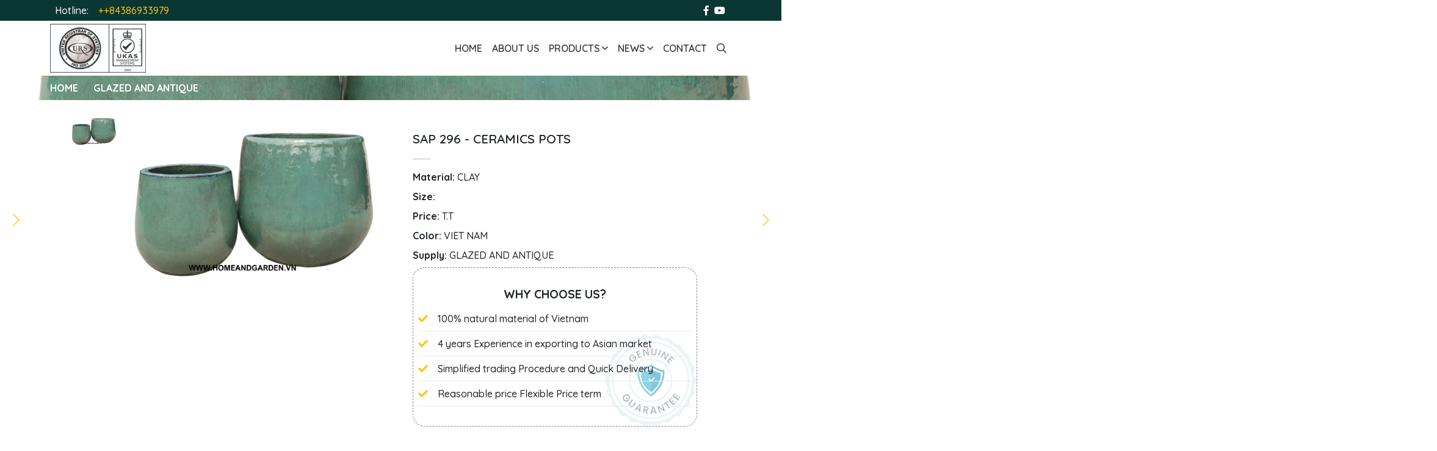

--- FILE ---
content_type: text/html; charset=utf-8
request_url: http://homeandgarden.vn/ProductDetail/SAP-296---CERAMICS-POTS-326.html
body_size: 34929
content:
<!DOCTYPE html>
<html lang="en">
<head>
    <meta charset="UTF-8">
    <meta http-equiv="X-UA-Compatible" content="IE=edge">
    <meta name="viewport" content="width=device-width, initial-scale=1.0">
    <link rel="stylesheet" href="https://pro.fontawesome.com/releases/v5.10.0/css/all.css" integrity="sha384-AYmEC3Yw5cVb3ZcuHtOA93w35dYTsvhLPVnYs9eStHfGJvOvKxVfELGroGkvsg+p" crossorigin="anonymous">
    <link rel="stylesheet" href="https://unpkg.com/swiper/swiper-bundle.min.css">
    <link rel="stylesheet" href="https://unpkg.com/metismenu/dist/metisMenu.min.css">
    <link href="/Content/Css/Client/app.css" rel="stylesheet" />
    <title>SAPPHIRE HOME & GARDEN VIETNAM CO., LTD</title>
</head>
<body class="preload">
    <header>
        <style>
    .header-top {
        background-color: #0a3734 !important;
    }
</style>
<div class="header-top d-none d-md-block">
    <div class="d-flex container">
        <div>
            <ul class="nav">
                <li class="nav-item px-2 nav-phone nav-small">Hotline: </li>
                <li class="nav-item px-2 nav-email nav-small" style="color: #ffc50e;">++84386933979</li>
            </ul>
        </div>
        <div class="ms-auto">
            <ul class="nav">
                <li class="nav-item nav-social nav-small"><a class="me-1" href=""><i class="fab fa-facebook-f"></i> </a><a href=""><i class="fab fa-youtube"></i> </a></li>
                
            </ul>
        </div>
    </div>
</div>

        <div class="header-main">
    <div class="header-inner d-flex container align-items-center">
        <div class="mobile-nav flex-fill d-lg-none">
            <div class="hambuger-sidebar-mobile"><i class="fal fa-bars"> </i></div>
        </div>
        <div class="logo flex-fill"><a href="#"><img src="/Images/Logo/29ec3129-94fb-4804-a030-bbd55d050119.png" alt="" width="auto" height="80"></a></div>
        <div class="ms-auto d-none d-lg-block">
            <ul class="nav nav-primary nav-desktop">
                <li class="nav-item"><a class="nav-link nav-active" href="/Home.html">Home</a></li>
                <li class="nav-item"><a class="nav-link" href="/About.html">About us</a></li>
                <li class="nav-item sub-nav">
                    <a class="nav-link" href="/Product.html">Products <i class="far fa-angle-down"></i></a>
                    <ul class="nav">
                            <li class="nav-item"><a class="nav-link" href="/GLAZED-AND-ANTIQUE-6.html">GLAZED AND ANTIQUE</a></li>
                    </ul>
                </li>
                <li class="nav-item sub-nav">
                    <a class="nav-link" href="/News.html">News <i class="far fa-angle-down"></i></a>
                    <ul class="nav">
                            <li class="nav-item"><a class="nav-link" href="/News/News-1.html">News</a></li>
                            <li class="nav-item"><a class="nav-link" href="/News/News-VN-2.html">News VN</a></li>
                    </ul>
                </li>
                <li class="nav-item"><a class="nav-link" href="/Contact.html">Contact</a></li>
                <li class="nav-item sub-nav on-right">
                    <a class="nav-link" href="#">
                        <i class="far fa-search"></i>
                        <ul class="nav">
                            <li class="nav-item">
                                <form class="d-flex g-x-2" action="/Product/SearchProduct" method="GET">
                                    <input class="form-control btn-search" type="search" name="key_search" placeholder="Search">
                                    <input class="btn btn-primary btn-sm ms-2" type="submit" value="Search">
                                </form>
                            </li>
                        </ul>
                    </a>
                </li>
            </ul>
        </div>
    </div>
</div>
    </header>
    <main>
        <div id="content">
            


<style>
    .breadcrumb-wraper ol a {
        font-weight: bold;
    }

    .category {
        border-top: dashed 1px;
        margin-top: 15px;
        padding-top: 10px;
    }
</style>
<div>
    <div class="breadcrumb-wraper bg-img" style="background-image:url(/Images/Products/2fe5de70-567e-4e5d-b764-c18df7b4e89f.png)">
        <div class="container">
            <nav aria-label="breadcrumb">
                <ol class="breadcrumb">
                    <li class="breadcrumb-item"><a href="/Home.html">HOME</a></li>
                    <li class="breadcrumb-item"><a href="/GLAZED-AND-ANTIQUE-6.html">GLAZED AND ANTIQUE</a></li>
                    
                </ol>
            </nav>
        </div>
    </div>
    <div id="content">
        <section class="detail-product">
            <div class="container">
                <div class="product-wrapper mb-4">
                    <div class="row">
                        <div class="col-12 col-md-6">
                            <div class="product-slider row g-2">
                                <div class="col-3 col-md-2 preview-product">
                                    <div class="swiper-container thumb-carousel">
                                        <div class="swiper-wrapper">
                                                <div class="swiper-slide">
                                                    <div class="image-cover"> <img src="/Images/Products/9f163f0f-e83d-4c47-98fc-102d930e2275.png" alt=""></div>
                                                </div>
                                        </div>
                                    </div>
                                </div>
                                <div class="col-9 col-md-10">
                                    <div class="swiper-container carousel">
                                        <div class="swiper-wrapper">
                                                <div class="swiper-slide">
                                                    <div class="image-cover"> <img src="/Images/Products/9f163f0f-e83d-4c47-98fc-102d930e2275.png" alt=""></div>
                                                </div>
                                        </div>
                                    </div>
                                </div>
                            </div>
                        </div>
                        <div class="col-12 col-md-6">
                            <div class="product-content">
                                <div class="content-header">

                                    <div class="product-name">SAP 296 - CERAMICS POTS</div>
                                    <div class="is-divider"></div>
                                </div>
                                <div class="content-body">
                                    <div class="short-description">
                                        <p><strong>Material:</strong> CLAY</p>
                                        <p><strong>Size:</strong>  </p>
                                        <p><strong>Price:</strong> T.T</p>
                                        <p><strong>Color:</strong> VIET NAM</p>
                                        <p><strong>Supply:</strong> GLAZED AND ANTIQUE</p>
                                    </div>
                                    <div class="warranty mb-4" style="border-radius: 20px !important; background: url(https://cocohitech.com/wp-content/uploads/2018/11/product-extra-guarantee.png) no-repeat bottom right; background-size: 150px;">
                                        <h3>WHY CHOOSE US?</h3>
                                        <ul class="u-list">
                                            <li class="li-check">100% natural material of Vietnam</li>
                                            <li class="li-check">4 years Experience in exporting to Asian market</li>
                                            <li class="li-check">Simplified trading Procedure and Quick Delivery</li>
                                            <li class="li-check">Reasonable price Flexible Price term</li>
                                        </ul>
                                    </div>
                                    <div class="choose-buying">
                                        <div class="info-contact">Please Call <a href="tel:+‭+84386933979">+‭+84386933979</a>(Zalo, Messenger)</div><a class="btn btn-orange-moon" href="#"> <span class="text">Liên hệ </span><br>We are confirming your order within 24 hours</a>
                                    </div>
                                    <div class="category">
                                        <h6>Category:<a href="/GLAZED-AND-ANTIQUE-6.html">  GLAZED AND ANTIQUE </a></h6>
                                    </div>
                                    <div class="category">
                                        <h6 style="display: inline">
                                            Tags:
<a href="/ProductTag/Tag-SPECIALLY CERAMICS.html">SPECIALLY CERAMICS , </a>
                                        </h6>
                                    </div>
                                </div>
                            </div>
                        </div>
                    </div>
                </div>
                <div class="product-wrapper border-box mb-4">
                    <div class="description mb-4">
                        <div style="text-align: center;"><img src="https://i.imgur.com/ZFc48JQ.jpeg" width="1151"><br></div><div style="text-align: center;"><div style="color: rgb(33, 37, 41); font-family: Quicksand, &quot;Segoe UI&quot;, sans-serif; font-size: 16px; text-align: justify;"><font face="arial" size="3" data-sider-select-id="e4f66b24-c26d-44a2-a318-9adbd31426f3">Sapphire Home &amp; Garden Vietnam Co., Ltd has been known as a manufacturer and reliable supplier of Ceramic Products used outdoor and indoors in Vietnam.</font></div><div style="color: rgb(33, 37, 41); font-family: Quicksand, &quot;Segoe UI&quot;, sans-serif; font-size: 16px; text-align: justify;"><font face="arial" size="3">We are designing, production processing, quality inspection procedures of products made from ceramics and pottery. We are fully priding ourselves in our skilled sourcing of the finest raw materials and our pay attention to the top quality of our craftsmanship. Each step in the labor-intensive process design, clay mixing, and molding, curing, glazing and firing is performed using traditional techniques handed down by generations of potters. The main products of our produce are: Outdoor glazed pots, indoor ceramic pots, outdoor ceramic pots, indoor glazed pots, ceramic, Blackclay pots, Black clay Earthenware, Atlantis pots, Sandblasted pots, Terracotta Pots, Fiber cement pots, Polystone pots, Fiberglass pots, Light terrazzo pots and Zincware pots</font></div><div style="color: rgb(33, 37, 41); font-family: Quicksand, &quot;Segoe UI&quot;, sans-serif; font-size: 16px; text-align: justify;"><font face="arial" size="3"><br></font></div><div style="color: rgb(33, 37, 41); font-family: Quicksand, &quot;Segoe UI&quot;, sans-serif; font-size: 16px; text-align: justify;"><font face="arial" size="3">Outdoor glazed planters, indoor ceramic planters, outdoor ceramic planters, indoor glazed planters, nice ceramic planters, Blackclay planters, Black clay planters, black clay pots, black clay Earthenware, Atlantis planters, Sandblasted planters, Terracotta Planters, Fiber cement planters,Polystone planters, Fiberglass planters, Light terrazzo planters and Zincware planters</font></div><div style="color: rgb(33, 37, 41); font-family: Quicksand, &quot;Segoe UI&quot;, sans-serif; font-size: 16px; text-align: justify;"><font face="arial" size="3"><br></font></div><div style="color: rgb(33, 37, 41); font-family: Quicksand, &quot;Segoe UI&quot;, sans-serif; font-size: 16px; text-align: justify;"><font face="arial" size="3">Pots for wholesale, vietnamese pots, vietnamese vases, vietnamese ceramic pots, vietnamese glazed pots, vietnamese atlantis pots, vietnamese antique pot, VIETNAM ceramic planters, vietnam glazed pots, vietnam fiberstone pots, vietnam glazed planters, vietnam planters, vietnam pots supplier, vietnam pots factory….</font></div></div>
                    </div>
                    <div class="space-h2"></div>
                    <hr>
                    <div class="space-h2"></div>
                    <div class="ourservices">
                        <div class="row">
                            <div class="col-12 col-md-6">
                                <div class="img-wrapper">
                                    <div class="image-cover"> <img src="/Images/Products/great-hotel-service.jpg" alt=" "></div>
                                </div>
                            </div>
                            <div class="col-12 col-md-6 d-flex justify-content-center flex-column">
                                <div class="content-service">
                                    <h3>Our Services</h3>
                                    <ul class="u-list">
                                        <li class="li-star">1. Reply within 24 hours</li>
                                        <li class="li-star">2. Quality guarantee</li>
                                        <li class="li-star">3. Use cheap and fast shipping to your doors</li>
                                        <li class="li-star">4. OEM service-manufacture under your own brand and package</li>
                                        <li class="li-star">5. Complete export management</li>
                                    </ul>
                                </div>
                            </div>
                        </div>
                    </div>
                    <div class="space-h2"></div>
                    <hr>
                    <div class="space-h2"></div>
                    <div class="supply">
                        <div class="content-supply">
                            <h3>We supply all Documents as your request</h3>
                            <ul class="u-list">
                                <li class="li-star">1. Commercial Invoice</li>
                                <li class="li-star">2. Packing List</li>
                                <li class="li-star">3. B/L</li>
                                <li class="li-star">4. Certificate of Origin</li>
                                <li class="li-star">5. Fumigation Certificate</li>
                                <li class="li-star">6. Other Documents</li>
                            </ul>
                        </div>
                    </div>
                    <div class="space-h2"></div>
                    <hr>
                    <div class="space-h2"></div>
                    <div class="message-box position-relative">
                        <img class="bg-img-fill" src="/Images/Products/call-me-1400x474.jpg" alt="">
                        <div class="content d-flex justify-content-end">
                            <div class="call-phone">
                                <h2>CALL ME NOW!</h2>
                                <div class="space-h2"></div>
                                <div> <a class="btn btn-primary" href="tel:+‭+84386933979">+‭+84386933979</a></div>
                            </div>
                        </div>
                    </div>
                    <div class="space-h2"></div>
                    <hr>
                    <div class="space-h2"></div>
                    <div class="row">
                        <div class="col-12 col-md-6">
                            <div class="image-cover"> <img src="/Images/Products/contact-us.jpg" alt=""></div>
                        </div>
                        <div class="col-12 col-md-6 d-flex justify-content-center flex-column">
                            <div class="content-contact">
                                <h2>Contact Us | <span style="color: #008000;">SAPPHIRE HOME & GARDEN VIETNAM CO., LTD</span></h2>
                                <p><strong>Vietnam: ‭&lt;br&gt;</strong></p>
                                <p><strong>Tel: </strong><a href="tel:‭+84386933979">‭+84386933979</a></p>
                                <p> <span style="color: #008000;"><strong>SAPPHIRE HOME & GARDEN VIETNAM CO., LTD</strong></span><br><strong>Head Office: </strong>‭Plot 165, Map 29, DT742 street, Group 9, Quarter 3, Vinh Tan Ward, Ho Chi Minh City, Viet Nam<br><span style="color: rgb(32, 32, 32); font-family: Jost, sans-serif; font-size: 16px;">Plot 165, Map 29, DT742 street, Group 9, Quarter 3, Vinh Tan Ward, Ho Chi Minh City, Viet Nam</span></p>
                                <p> <strong>Email: <a href="#">‭john@sapphirepottery.com</a></strong><br><strong>Website: <a href="http://www.homeandgarden.vn">http://www.homeandgarden.vn</a></strong></p>
                            </div>
                        </div>
                    </div>
                </div>
                <div class="products-related mb-4">
                    <h2>RELATED PRODUCTS</h2>
                    <div class="swiper-container swiper-product-related">
                        <div class="swiper-wrapper">
                                <div class="swiper-slide">
                                    <div class="card">
                                        <div class="image-cover">
                                            <a href="/ProductDetail/SAP-177---GLAZED-POTS-202.html"> <img class="card-img-top" src="/Images/Products/dd48aed9-05c3-409b-9230-366adc639d16.png" alt=""></a>
                                            <div class="quick-view" data-id="202" data-bs-toggle="modal" data-bs-target="#preview-modal">Quick view</div>
                                        </div>
                                        <div class="card-body text-center">
                                            <a class="product-category" href="#">
                                                <p>GLAZED AND ANTIQUE</p>
                                            </a><a class="product-name" href="#">
                                                <p>SAP 177 - GLAZED POTS</p>
                                            </a>
                                        </div>
                                    </div>
                                </div>
                                <div class="swiper-slide">
                                    <div class="card">
                                        <div class="image-cover">
                                            <a href="/ProductDetail/SAP-401---CERAMICS-POTS-481.html"> <img class="card-img-top" src="/Images/Products/e2e92ef6-01ce-4cea-b6f6-179f7f3ef096.png" alt=""></a>
                                            <div class="quick-view" data-id="481" data-bs-toggle="modal" data-bs-target="#preview-modal">Quick view</div>
                                        </div>
                                        <div class="card-body text-center">
                                            <a class="product-category" href="#">
                                                <p>GLAZED AND ANTIQUE</p>
                                            </a><a class="product-name" href="#">
                                                <p>SAP 401 - CERAMICS POTS</p>
                                            </a>
                                        </div>
                                    </div>
                                </div>
                                <div class="swiper-slide">
                                    <div class="card">
                                        <div class="image-cover">
                                            <a href="/ProductDetail/SAP-418---CERAMICS-POTS-502.html"> <img class="card-img-top" src="/Images/Products/a7d45b71-a830-422c-ba4a-c506dcad3f01.png" alt=""></a>
                                            <div class="quick-view" data-id="502" data-bs-toggle="modal" data-bs-target="#preview-modal">Quick view</div>
                                        </div>
                                        <div class="card-body text-center">
                                            <a class="product-category" href="#">
                                                <p>GLAZED AND ANTIQUE</p>
                                            </a><a class="product-name" href="#">
                                                <p>SAP 418 - CERAMICS POTS</p>
                                            </a>
                                        </div>
                                    </div>
                                </div>
                                <div class="swiper-slide">
                                    <div class="card">
                                        <div class="image-cover">
                                            <a href="/ProductDetail/SAP-089---Antique-Glazes-Pot-112.html"> <img class="card-img-top" src="/Images/Products/1a81859e-0238-4181-93a6-54a2385f5332.png" alt=""></a>
                                            <div class="quick-view" data-id="112" data-bs-toggle="modal" data-bs-target="#preview-modal">Quick view</div>
                                        </div>
                                        <div class="card-body text-center">
                                            <a class="product-category" href="#">
                                                <p>GLAZED AND ANTIQUE</p>
                                            </a><a class="product-name" href="#">
                                                <p>SAP 089 - Antique Glazes Pot</p>
                                            </a>
                                        </div>
                                    </div>
                                </div>
                                <div class="swiper-slide">
                                    <div class="card">
                                        <div class="image-cover">
                                            <a href="/ProductDetail/SAP-334---CERAMICS-POTS-364.html"> <img class="card-img-top" src="/Images/Products/cc63cc78-06f6-42b6-b38c-ffecbd40e41c.png" alt=""></a>
                                            <div class="quick-view" data-id="364" data-bs-toggle="modal" data-bs-target="#preview-modal">Quick view</div>
                                        </div>
                                        <div class="card-body text-center">
                                            <a class="product-category" href="#">
                                                <p>GLAZED AND ANTIQUE</p>
                                            </a><a class="product-name" href="#">
                                                <p>SAP 334 - CERAMICS POTS</p>
                                            </a>
                                        </div>
                                    </div>
                                </div>
                                <div class="swiper-slide">
                                    <div class="card">
                                        <div class="image-cover">
                                            <a href="/ProductDetail/SAP-043---CERAMICS-POTS-66.html"> <img class="card-img-top" src="/Images/Products/47b8cf1e-2c66-4c0f-b675-f8834aa0ea73.png" alt=""></a>
                                            <div class="quick-view" data-id="66" data-bs-toggle="modal" data-bs-target="#preview-modal">Quick view</div>
                                        </div>
                                        <div class="card-body text-center">
                                            <a class="product-category" href="#">
                                                <p>GLAZED AND ANTIQUE</p>
                                            </a><a class="product-name" href="#">
                                                <p>SAP 043 - CERAMICS POTS</p>
                                            </a>
                                        </div>
                                    </div>
                                </div>
                                <div class="swiper-slide">
                                    <div class="card">
                                        <div class="image-cover">
                                            <a href="/ProductDetail/SAP-717---CERAMICS-POTS-2774.html"> <img class="card-img-top" src="/Images/Products/df6295e6-3eae-450c-aff5-f803884c3451.png" alt=""></a>
                                            <div class="quick-view" data-id="2774" data-bs-toggle="modal" data-bs-target="#preview-modal">Quick view</div>
                                        </div>
                                        <div class="card-body text-center">
                                            <a class="product-category" href="#">
                                                <p>GLAZED AND ANTIQUE</p>
                                            </a><a class="product-name" href="#">
                                                <p>SAP 717 - CERAMICS POTS</p>
                                            </a>
                                        </div>
                                    </div>
                                </div>
                                <div class="swiper-slide">
                                    <div class="card">
                                        <div class="image-cover">
                                            <a href="/ProductDetail/SAP-179---GLAZED-POTS-204.html"> <img class="card-img-top" src="/Images/Products/0539cb80-6d88-48ca-827e-47ac997c49af.png" alt=""></a>
                                            <div class="quick-view" data-id="204" data-bs-toggle="modal" data-bs-target="#preview-modal">Quick view</div>
                                        </div>
                                        <div class="card-body text-center">
                                            <a class="product-category" href="#">
                                                <p>GLAZED AND ANTIQUE</p>
                                            </a><a class="product-name" href="#">
                                                <p>SAP 179 - GLAZED POTS</p>
                                            </a>
                                        </div>
                                    </div>
                                </div>
                        </div>
                        <div class="swiper-button-next"> </div>
                        <div class="swiper-button-prev"></div>
                    </div>
                </div>
            </div>
        </section>
    </div>
</div>
<style>
    #imgProduct {
        display: block;
        width: 100%;
        height: 100%;
        object-fit: cover;
    }
</style>
<div class="modal fade" id="preview-modal" tabindex="-1" aria-labelledby="exampleModalLabel" aria-hidden="true">
    <span class="close" data-bs-dismiss="modal"> <i class="far fa-times"></i></span>
    <div class="modal-dialog modal-dialog-centered modal-lg">
        <div class="modal-content">
            <div class="modal-body">
                <div class="row">
                    <div class="col-md-6">
                        <img id="imgProduct" alt="" width="100%">
                        
                    </div>
                    <div class="col-md-6">
                        <div class="product-inner">
                            <a href="#">
                                <h1 class="title"><strong><label id="lblNameProduct"></label></strong></h1>
                            </a>
                            <div class="is-divider small"></div>
                            <div class="product-short-description">
                                <p> <strong>∗ Material: </strong><label id="lblMaterial"></label></p>
                                <p> <strong>∗ Port: </strong><label id="lblPort"></label></p>
                                <p> <strong>∗ Payment: </strong><label id="lblPayment"></label></p>
                                <p> <strong>∗ Original: </strong><label id="lblOriginal"></label></p>
                                <p> <strong>∗ Supply: </strong><label id="lblSupply"></label></p>
                            </div>
                        </div>
                    </div>
                </div>
            </div>
        </div>
    </div>
</div>



        </div>
    </main>
    <div class="e-sidebar" id="menu">
    <div class="sidebar-inner">
        <div class="content-sidebar">
            <ul id="nav-mobile">
                <li class="item-active"><a href="/Home.html">Home</a></li>
                <li><a href="/About.html">About us</a></li>
                <li class="nav-sub">
                    <a class="has-arrow" href="#">Products</a>
                    <ul>
                        <li><a href="/Product.html">All Product</a></li>
                            <li><a href="/GLAZED-AND-ANTIQUE-6.html">GLAZED AND ANTIQUE</a></li>
                    </ul>
                </li>
                <li class="nav-sub">
                    <a class="has-arrow" href="#">News</a>
                    <ul>
                        <li><a href="/News.html">All News</a></li>
                            <li><a href="/News/News-1.html">News</a></li>
                            <li><a href="/News/News-VN-2.html">News VN</a></li>
                    </ul>
                </li>
                <li><a href="/Contact.html">Contact</a></li>
            </ul>
            <div class="search-mobile">
                <form action="/Product/SearchProduct" method="GET">
                    <input class="form-control btn-search" type="search" name="key_search" placeholder="Search">
                    <input class="btn btn-primary btn-sm ms-2" type="submit" value="Search">
                </form>
            </div>
        </div>
    </div>
    <div class="sidebar-overlay"></div>
</div>

              <style>
               .top-footer .footer-img-bg {
                   background-image: url(/Images/banner-home-footer.jpg);
               }
           </style>
<footer>
    <div class="top-footer">
        <div class="footer-img-bg"> </div>
        <div class="container">
            <div class="row bg-front-of">
                <div class="col-12 col-md-4">
                    <div class="col-inner">
                        <div class="footer-logo"> <img src="/Images/Logo/29ec3129-94fb-4804-a030-bbd55d050119.png" alt=""></div>
                        <p><br></p>
                    </div>
                </div>
                <div class="col-12 col-md-4">
                    <div class="col-inner mb-4">
                        <h4>General information</h4>
                        <ul>
                                <li class="bullet-arrow"><a href="/GeneralInfomation/Info-9.html">TERM OF PAYMENT</a></li>
                                <li class="bullet-arrow"><a href="/GeneralInfomation/Info-10.html">TERM OF DELIVERY</a></li>
                                <li class="bullet-arrow"><a href="/GeneralInfomation/Info-11.html">TIME OF PRODUCTION</a></li>
                                <li class="bullet-arrow"><a href="/GeneralInfomation/Info-12.html">SHAPES &amp; COLORS</a></li>
                                <li class="bullet-arrow"><a href="/GeneralInfomation/Info-13.html">SHIPPING COST</a></li>
                        </ul>
                    </div>
                </div>
                <div class="col-12 col-md-4">
                    <div class="col-inner mb-4">
                        <h4>Contact</h4>
                        <ul>
                            <li class="bullet-arrow"><a href="#">Hotline: +84386933979</a></li>
                            <li class="bullet-arrow"><a href="#">Email: john@sapphirepottery.com</a></li>
                        </ul>
                    </div>
                    <div class="col-inner mb-4">
                        <h4>Work time</h4>
                        <ul>
                            <li class="bullet-arrow"><a href="#">7:30am - 17:30pm - Thứ 2-Thứ 7</a></li>
                        </ul>
                    </div>
                    
                </div>
            </div>
        </div>
    </div>
    <div class="container">
        <div class="row">
            <div class="col-12 footer-info-company">
                <h4>SAPPHIRE HOME & GARDEN VIETNAM CO., LTD</h4>
                <p>
                  <strong>Head office:</strong> Plot 165, Map 29, DT742 street, Group 9, Quarter 3, Vinh Tan Ward, Ho Chi Minh City, Viet Nam  
                  
                    <span style="color: rgb(32, 32, 32); font-family: Jost, sans-serif; font-size: 16px;">Plot 165, Map 29, DT742 street, Group 9, Quarter 3, Vinh Tan Ward, Ho Chi Minh City, Viet Nam</span>
                   <br><strong>Tel: </strong> <a href="Tel:+84386933979">+84386933979</a>- Email:  <a href="#">john@sapphirepottery.com</a>
                </p>
            </div>
        </div>
    </div>
    <div class="text-center copyright">
        <p>2021 SAPPHIRE HOME & GARDEN VIETNAM CO., LTD</p>
    </div>
</footer>

    <script src="https://code.jquery.com/jquery-3.6.0.min.js" integrity="sha256-/xUj+3OJU5yExlq6GSYGSHk7tPXikynS7ogEvDej/m4=" crossorigin="anonymous"> </script>
    <script src="https://cdn.jsdelivr.net/npm/bootstrap@5.0.2/dist/js/bootstrap.min.js" integrity="sha384-cVKIPhGWiC2Al4u+LWgxfKTRIcfu0JTxR+EQDz/bgldoEyl4H0zUF0QKbrJ0EcQF" crossorigin="anonymous"> </script>
    <script src="https://unpkg.com/swiper/swiper-bundle.min.js"> </script>
    <script src="https://unpkg.com/metismenu"> </script>
    <script src="/Scripts/js/Client/index.js"></script>
    
    <script src="/Scripts/js/Client/detail.js"></script>
    <script src="/Scripts/js/Client/ReviewProductController.js"></script>
    <script type="text/javascript">
        $('.quick-view').off('click').on('click', function () {
            var id = $(this).data('id');
            $('#preview-modal').modal({
                backdrop: 'static',
                keyboard: true,
                show: true
            });
            ReviewProductController.loadDetail(id);
        });

    </script>

</body>
</html>

--- FILE ---
content_type: application/javascript
request_url: http://homeandgarden.vn/Scripts/js/Client/ReviewProductController.js
body_size: 1373
content:
var ReviewProductController = {
    loadDetail: function (id) {
        $.ajax({
            url: '/Home/GetDetail',
            data: {
                id: id
            },
            type: 'GET',
            datatype: 'Json',
            success: function (response) {
                if (response.status == true) {
                    var data = response.data;
                    $("#imgProduct").attr("src", "/Images/Products/" + data.Img_Save);
                    $("#lblNameProduct").text(data.Name);
                    $("#lblMaterial").text(data.Material);
                    $("#lblPort").text(data.Port);
                    $("#lblPayment").text(data.Payment);
                    $("#lblOriginal").text(data.Original);
                    $("#lblSupply").text(data.NameSupply);
                }
                else {
                    bootbox.alert("Có Lỗi Xãy Ra Trong Quá Trình Xử Lý");
                    $('#modalAddUpdate').modal('hide');
                    //$('#load').css("visibility", "hidden");
                }
            },
            error: function (err) {
                console.log(err);
                bootbox.alert("Có Lỗi Xãy Ra Trong Quá Trình Xử Lý");
                //$('#load').css("visibility", "hidden");
            }
        });

    },
}

--- FILE ---
content_type: application/javascript
request_url: http://homeandgarden.vn/Scripts/js/Client/detail.js
body_size: 731
content:
var thumb_carousel=new Swiper(".thumb-carousel",{direction:"vertical",spaceBetween:10,slidesPerView:4}),carousel=new Swiper(".carousel",{thumbs:{swiper:thumb_carousel}}),swiper_product_related=new Swiper(".swiper-product-related",{loop:!0,slidesPerView:2,spaceBetween:10,breakpoints:{640:{slidesPerView:2,spaceBetween:20},768:{slidesPerView:4,spaceBetween:40}},navigation:{nextEl:".swiper-button-next",prevEl:".swiper-button-prev"}});$("#preview-modal").on("show.bs.modal",(function(){setTimeout((function(){new Swiper(".swiper-product-preview",{loop:!0,autoplay:{delay:4e3},pagination:{el:".swiper-pagination",clickable:!0},navigation:{nextEl:".swiper-button-next",prevEl:".swiper-button-prev"}})}),500)}));

--- FILE ---
content_type: application/javascript
request_url: http://homeandgarden.vn/Scripts/js/Client/index.js
body_size: 1372
content:
$("body").removeClass("preload"),$("#nav-mobile").metisMenu();const swiper_banner=new Swiper(".swiper-banner",{loop:!0,autoplay:{delay:4e3},navigation:{nextEl:".swiper-button-next",prevEl:".swiper-button-prev"}}),swiper_category=new Swiper(".swiper-category",{slidesPerView:2,spaceBetween:10,pagination:{el:".swiper-pagination",clickable:!0},breakpoints:{640:{slidesPerView:2,spaceBetween:20},768:{slidesPerView:3,spaceBetween:40}}});$("#preview-modal").on("show.bs.modal",(function(){setTimeout((function(){new Swiper(".swiper-product-preview",{loop:!0,autoplay:{delay:4e3},pagination:{el:".swiper-pagination",clickable:!0},navigation:{nextEl:".swiper-button-next",prevEl:".swiper-button-prev"}})}),500)})),$(".hambuger-sidebar-mobile").click((function(){$("#menu").addClass("open-sidebar")})),$("#menu .sidebar-overlay").click((function(){$("#menu").removeClass("open-sidebar")}));const swiper_posts=new Swiper(".swiper-posts",{loop:!0,slidesPerView:2,spaceBetween:10,breakpoints:{640:{slidesPerView:2,spaceBetween:20},768:{slidesPerView:4,spaceBetween:40}},navigation:{nextEl:".swiper-button-next",prevEl:".swiper-button-prev"}});var menu=$(".header-main"),origOffsetY=menu.offset().top;function scroll(){$(window).scrollTop()>=origOffsetY?$(menu).addClass("fixed-top bg-fixed"):$(menu).removeClass("fixed-top bg-fixed")}document.onscroll=scroll;